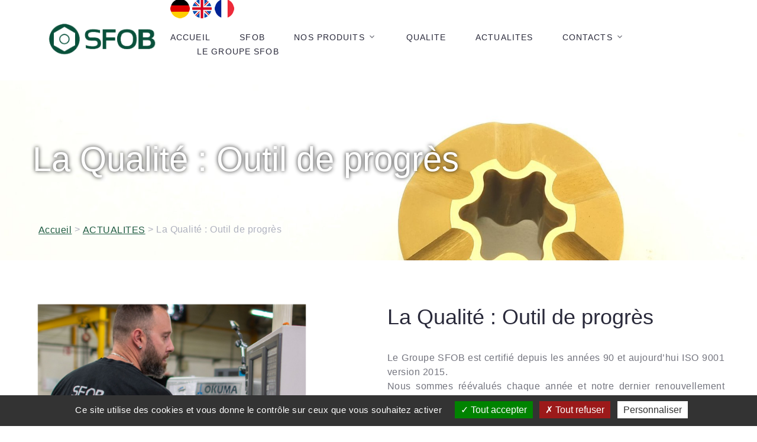

--- FILE ---
content_type: text/html; charset=utf-8
request_url: https://www.sfob.fr/web/La-Qualite-Outil-de-progres?lang=fr
body_size: 9789
content:

<!DOCTYPE html>
<html class="wide wow-animation" lang="fr">
  <head>
    <title>La Qualité&nbsp;: Outil de progrès - SFOB - Spécialiste de l&#8217;outillage de frappe à froid</title>
    <meta name="format-detection" content="telephone=no">
    <meta name="viewport" content="width=device-width height=device-height initial-scale=1.0 maximum-scale=1.0 user-scalable=0">
    <meta http-equiv="X-UA-Compatible" content="IE=edge">
    <meta charset="utf-8">
    <link rel="icon" href="squelettes/images/favicon.ico" type="image/x-icon">
    
        <meta name="description" content="Le Groupe SFOB est certifié depuis les années 90 et aujourd’hui ISO 9001 version 2015.

Nous sommes réévalués chaque année et notre dernier renouvellement date d’avril 2021. 

L’Amélioration continue étant un des piliers de notre organisation, l’adhésion de tous nous permet d’y travailler quotidiennement. 

https://www.sfob.fr/web/Le-Groupe-SFOB" />

<meta name="title" content="La Qualité&nbsp;: Outil de progrès" >
      
      
      <!-- Stylesheets-->     
<link href="https://fonts.googleapis.com/css2?family=Rubik:ital,wght@0,300;0,400;0,500;0,600;0,700;0,800;0,900;1,300;1,400;1,500;1,600;1,700;1,800;1,900&display=swap" rel="stylesheet">
	  
    <link rel="stylesheet" href="squelettes/css/bootstrap.css">
    <link rel="stylesheet" href="squelettes/css/fonts.css">
    <link rel="stylesheet" href="squelettes/css/style.css" id="main-styles-link">
    
    <!--[if lt IE 10]>
    <div style="background: #212121; padding: 10px 0; box-shadow: 3px 3px 5px 0 rgba(0,0,0,.3); clear: both; text-align:center; position: relative; z-index:1;"><a href="http://windows.microsoft.com/en-US/internet-explorer/"><img src="images/ie8-panel/warning_bar_0000_us.jpg" border="0" height="42" width="820" alt="You are using an outdated browser. For a faster, safer browsing experience, upgrade for free today."></a></div>
    <script src="js/html5shiv.min.js"></script>
    <![endif]-->
    
  </head>
  <body>
    <div class="page">
        <!-- Page Header-->
      <header class="section page-header">
        <!-- RD Navbar-->
        <div class="rd-navbar-wrap">
          <nav class="rd-navbar rd-navbar-minimal" data-layout="rd-navbar-fixed" data-sm-layout="rd-navbar-fixed" data-md-layout="rd-navbar-fixed" data-md-device-layout="rd-navbar-fixed" data-lg-layout="rd-navbar-static" data-lg-device-layout="rd-navbar-fixed" data-xl-layout="rd-navbar-static" data-xl-device-layout="rd-navbar-fixed" data-lg-stick-up-offset="46px" data-xl-stick-up-offset="46px" data-xxl-stick-up-offset="46px" data-lg-stick-up="true" data-xl-stick-up="true" data-xxl-stick-up="true">
            <div class="rd-navbar-main-outer">
              <div class="rd-navbar-main">
                <!-- RD Navbar Panel-->
                <div class="rd-navbar-panel">
                  <!-- RD Navbar Toggle-->
                  <button class="rd-navbar-toggle" data-rd-navbar-toggle="#rd-navbar-nav-wrap-1"><span></span></button>
                  <!-- RD Navbar Brand--><a class="rd-navbar-brand" href="spip.php"><img class="spip_logo spip_logos" alt="" src="IMG/siteon0.png?1720454196" width="272" height="88" /></a>
                </div>
                <div class="rd-navbar-main-element">
                  <div class="rd-navbar-nav-wrap" id="rd-navbar-nav-wrap-1">
                    <!-- RD Navbar Nav-->
                    <ul class="rd-navbar-nav">
                        
                        <div id="menu_lang">
		<a href="La-Qualite-Outil-de-progres?action=converser&amp;var_lang=de&amp;redirect=https%3A%2F%2Fwww.sfob.fr%2Fweb%2FQualitat-Ein-Werkzeug-fur-den-Fortschritt" rel="alternate" lang="de"  title="Deutsch" class="langue_de"><img src="IMG/lang_de.png" alt="De"></a> 
		  <a href="La-Qualite-Outil-de-progres?action=converser&amp;var_lang=en&amp;redirect=https%3A%2F%2Fwww.sfob.fr%2Fweb%2FQuality-A-tool-for-progress" rel="alternate" lang="en"  title="English" class="langue_en"><img src="IMG/lang_en.png" alt="En"></a> 
		  <strong class="langue_fr" title="fran&#231;ais"><img src="IMG/lang_fr.png" alt="Fr"></strong> 
	</div>
                        
                        
                        
                        
                      <li class="rd-nav-item"><a class="rd-nav-link" href="spip.php">Accueil</a>
                      </li>
                      
                      
                      
                      
                           
                    <li class=" rd-nav-item"><a class=" rd-nav-link" href="-SFOB-">SFOB</a>
                      </li>
                       
                       
                       
                          
                       
                       <li class=" rd-nav-item"><a class=" rd-nav-link" href="-Nos-Produits-">Nos Produits</a>
                        <!-- RD Navbar Dropdown-->
                        <ul class="rd-menu rd-navbar-dropdown">
                        	
                         	<li class=" rd-dropdown-item"><a href="-Poincons-" class="">Poinçons</a></li>
                        
                       		 
                         	<li class=" rd-dropdown-item"><a href="-Matrices-" class="">Matrices</a></li>
                        
                       		 
                         	<li class=" rd-dropdown-item"><a href="-Gravures-5-" class="">Gravures</a></li>
                        
                       		 
                         	<li class=" rd-dropdown-item"><a href="-Ejecteurs-" class="">Ejecteurs</a></li>
                        
                       		 
                             
                               </ul>
                     		 </li>
                       
                     
                     
                       
                    <li class=" rd-nav-item"><a class=" rd-nav-link" href="-QUALITE-">QUALITE</a>
                      </li>
                         
                    <li class="on rd-nav-item"><a class="on rd-nav-link" href="-ACTUALITES-">ACTUALITES</a>
                      </li>
                       
                       
                       
               
                       
                       
                       
                 
                        
                        
                       <li class=" rd-nav-item"><a class=" rd-nav-link" href="-CONTACTEZ-NOUS-">CONTACTS</a>
                        <!-- RD Navbar Dropdown-->
                        <ul class="rd-menu rd-navbar-dropdown">
                        	
                         	<li class=" rd-dropdown-item"><a href="contacts" class="">Contactez-nous</a></li>
                        
                       		 
                         	<li class=" rd-dropdown-item"><a href="Nos-Agents" class="">Nos Agents</a></li>
                        
                       		 
                         	<li class=" rd-dropdown-item"><a href="Formulaire-de-contact" class="">Formulaire de contact</a></li>
                        
                       		 
                             
                               </ul>
                     		 </li>
                       
                   
                       
                      
                       
                       <li class=" rd-nav-item"><a class=" rd-nav-link" href="Le-Groupe-SFOB">Le Groupe SFOB</a>
                      
                     		 </li>
                       
                
                   
                    </ul>
                  </div>
                 
                
                </div>
              </div>
            </div>
          </nav>
        </div>
      </header> 
            
            <!-- Breadcrumbs -->
      <section class="breadcrumbs-custom bg-image context-dark" style="background-image: url(local/cache-gd2/a7/7a9115e16520771bdb29feaf5e001c.jpg?1721132347);">
      
      
            
	
    
    
    
        <div class="breadcrumbs-custom-inner">
          <div class="container breadcrumbs-custom-container">
            <div class="breadcrumbs-custom-main">
            
              <h1 class="breadcrumbs-custom-title" style="color: #fff;text-shadow: 0 0 7px rgba(0, 0, 0, 0.9)">La Qualité&nbsp;: Outil de progrès</h1><br>
            </div>
           
              
     
              

  <ul class="breadcrumbs-custom-path" style="margin-left: 10px;">
                 <li><a href="https://www.sfob.fr/web">Accueil</a> > </li>
                  
                  
                  
     <li> <a href="-ACTUALITES-">ACTUALITES</a> > </li>
          <li class="active">La Qualité : Outil de progrès</li>
        </ul>
            
              
              
              
              
              
              
          </div>
        </div>
      </section>            <section class="section section-lg">
        <div class="container">
          <div class="row row-50 justify-content-center justify-content-lg-between flex-lg-row-reverse">
          
          
          
           <div class="col-md-10 col-lg-6 wow-outer">
            
               
                  <h3 class="wow-outer"><span class="wow slideInDown">La Qualité&nbsp;: Outil de progrès</span></h3>
           <div style="font-weight:bold;color:#6BA04B;"></div>
              <p class="wow-outer"><span class="wow slideInDown" data-wow-delay=".05s"><p style="text-align: justify">Le Groupe SFOB est certifié depuis les années 90 et aujourd’hui ISO 9001 version 2015.<br />
Nous sommes réévalués chaque année et notre dernier renouvellement date d’avril 2021.</p>
<p style="text-align: justify">L’Amélioration continue étant un des piliers de notre organisation, l’adhésion de tous nous permet d’y travailler quotidiennement.</p>
<p><a class="spip_url auto" href='https://www.sfob.fr/web/Le-Groupe-SFOB' rel="nofollow" target="_blank">https://www.sfob.fr/web/Le-Groupe-SFOB</a></p>
              <br /></span></p>
              
             
               
               
               
                   <div class="group group-middle" style="">
               
          
  			</div>
               
               
               
               
        
            </div>
              
              
          
            <div class="col-md-10 col-lg-6 col-xl-5">
            
            
            
            
            
       
           
           
            <div style="display:none;" class="html5gallery" data-responsive="true" data-skin="mediapage" data-width="570" data-height="368" data-bgcolor="transparent" data-headerpos="bottom" data-autoslide="true"  data-showcarousel="false" data-showfullscreenbutton="true" data-titleoverlay="false" data-autoplayvideo="false" data-html5player="true" data-hddefault="true"  data-titleautohide="false" data-showtitle="true" data-link="true" data-slideshowinterval="3500" data-effect="fade" data-titlecss="{color:#000000; font-weight:bold;  background: none repeat scroll 0 0 rgba(255, 255, 255, 0.7); width:515px  text-align:right; font-size:15px;}" data-thumbwidth="100" data-thumbheight="66" data-thumbmargin="50">
              
              
              
              	 
           <img src="local/cache-gd2/1b/c2f05f3149f495c9306fd6454ec6c4.png?1721136460" alt="" title="" >
             
     
            
                
                
              
            
            
     
            
              </div>
              
                 
        
           
           
           
            </div>
            
         
           
            
            
            
            
          </div>
        </div>
      </section>            <section class="section section-lg" style="background-color:#f7f7f7;">
        <div class="container">
          <div class="row row-50 justify-content-center justify-content-lg-between flex-lg-row-reverse">
          
          
          
           <div class="col-md-10 col-lg-6 wow-outer">
            
               
                  <h3 class="wow-outer"><span class="wow slideInDown">SFOB</span></h3>
           <div style="font-weight:bold;color:#6BA04B;"></div>
              <p class="wow-outer"><span class="wow slideInDown" data-wow-delay=".05s"><p>Spécialiste de l’outillage de frappe à froid, poinçons, matrices, éjecteurs, à destination des industries de fixations automobile, aéronautique, etc.</p>
<p>Contactez-nous et soumettez-nous vos requêtes. Nous nous efforçons de vous conseiller dans les plus brefs délais.</p>
              <br /></span></p>
              
              
               
               
                <div class="group group-middle" style="margin-left: 62px;">
               
          
  			</div>
               
               
               
               
               
               
        
            </div>
              
              
          
            <div class="col-md-10 col-lg-6 col-xl-5">
            
            
            
            
            
       
           
           
            <div style="display:none;" class="html5gallery" data-responsive="true" data-skin="mediapage" data-width="800" data-height="600" data-bgcolor="transparent" data-headerpos="bottom" data-autoslide="true"  data-showcarousel="false" data-showfullscreenbutton="true" data-titleoverlay="false" data-autoplayvideo="false" data-html5player="true" data-hddefault="true"  data-titleautohide="false" data-showtitle="true" data-link="true" data-slideshowinterval="3500" data-effect="fade" data-titlecss="{color:#000000; font-weight:bold;  background: none repeat scroll 0 0 rgba(255, 255, 255, 0.7); width:515px  text-align:right; font-size:15px;}" data-thumbwidth="100" data-thumbheight="66" data-thumbmargin="50">
              
              
              
              	 
           <img src="local/cache-gd2/13/41672b714f5f05071dc5746ee2969e.png?1721132365" alt="" width="570" height="368">
             
     
            
        
            
            
     
            
              </div>
              
                 
           
           
           
           
            </div>
            
         
           
            
            
            
            
          </div>
        </div>
      </section>           <section class="section section-lg text-center" style="background-color:#ffffff;">
        <div class="container">
          <h3 class="wow-outer"><span class="wow slideInDown" style="color:#29293a;font-weight: lighter;">ACTUALITES</span></h3>
          <!-- Owl Carousel-->
          <div class="owl-carousel wow fadeIn" data-items="1" data-md-items="2" data-lg-items="4" data-dots="true" data-nav="false" data-loop="true" data-margin="30" data-stage-padding="0" data-mouse-drag="true" data-autoplay="true" data-autoplay-timeout="4500">
          
           
           
           
           
           
            <blockquote class="quote-classic">
            
              <article class="post-tiny wow fadeSlideInDown">
              
              <a class="post-tiny-media" href="Nouvel-investissement-Traitement-thermique-cryogenique-408">
              
              
           
                  

            <img src="local/cache-gd2/ed/9607a7bc98cbbce9655aeee3d183a1.png?1720795135" class="img-responsive wow slideInLeft" width="270" height="184">
             
                  
                  
			 
            
              
              </a>
              
              
               
                <h5 class="post-tiny-title" style="margin-top: 0px;font-weight: bold;color:#006e4a;    font-size: 16px;"><a href="Nouvel-investissement-Traitement-thermique-cryogenique-408">Nouvel investissement&nbsp;: Traitement thermique cryogénique</a></h5>
                 <time class="post-tiny-time" datetime="2017">20/03/2024</time>
                <div style="margin-top: 0px;color: black;font-size: 12px;color: black;line-height:18px"><a href="Nouvel-investissement-Traitement-thermique-cryogenique-408" style="color: black;">Déjà à même de réaliser le traitement thermique en interne, le Groupe SFOB vient de se doter d’une installation de traitement thermique par le froid.

Cette nouvelle possibilité&nbsp;(...)</a></div>
                
                
              </article>
              
            </blockquote>
            
             
           
           
            <blockquote class="quote-classic">
            
              <article class="post-tiny wow fadeSlideInDown">
              
              <a class="post-tiny-media" href="Groupe-SFOB-Le-100-made-in-France-a-votre-service">
              
              
           
                  

            <img src="local/cache-gd2/9c/6d9e6ab5e10214ff1e659d1c611c5b.png?1720795135" class="img-responsive wow slideInLeft" width="270" height="184">
             
                  
                  
			 
            
              
              </a>
              
              
               
                <h5 class="post-tiny-title" style="margin-top: 0px;font-weight: bold;color:#006e4a;    font-size: 16px;"><a href="Groupe-SFOB-Le-100-made-in-France-a-votre-service">Groupe SFOB&nbsp;: Le 100% made in France à votre service…</a></h5>
                 <time class="post-tiny-time" datetime="2017">13/03/2024</time>
                <div style="margin-top: 0px;color: black;font-size: 12px;color: black;line-height:18px"><a href="Groupe-SFOB-Le-100-made-in-France-a-votre-service" style="color: black;">Disposant d’un stock matière significatif et d’un recours à la sous-traitance extrêmement faible, le groupe SFOB à travers ses 4 départements (SFOB, SFOB Pharma, SES et Mille)&nbsp;(...)</a></div>
                
                
              </article>
              
            </blockquote>
            
             
           
           
            <blockquote class="quote-classic">
            
              <article class="post-tiny wow fadeSlideInDown">
              
              <a class="post-tiny-media" href="SES-reconnue-specialiste-de-l-ejecteur-tubulaire">
              
              
           
                  

            <img src="local/cache-gd2/fe/b7250fc8bfb85db451f7e0b58d0c59.png?1720795135" class="img-responsive wow slideInLeft" width="270" height="184">
             
                  
                  
			 
            
              
              </a>
              
              
               
                <h5 class="post-tiny-title" style="margin-top: 0px;font-weight: bold;color:#006e4a;    font-size: 16px;"><a href="SES-reconnue-specialiste-de-l-ejecteur-tubulaire">SES reconnue spécialiste de l’éjecteur tubulaire</a></h5>
                 <time class="post-tiny-time" datetime="2017">06/03/2024</time>
                <div style="margin-top: 0px;color: black;font-size: 12px;color: black;line-height:18px"><a href="SES-reconnue-specialiste-de-l-ejecteur-tubulaire" style="color: black;">En première monte ou en maintenance, SES fabricant français d’outillage moules spéciaux est en mesure de réaliser vos tubulaires les plus extrêmes.

Éjecteurs tubulaires faible&nbsp;(...)</a></div>
                
                
              </article>
              
            </blockquote>
            
             
           
           
            <blockquote class="quote-classic">
            
              <article class="post-tiny wow fadeSlideInDown">
              
              <a class="post-tiny-media" href="Le-Groupe-SFOB-acteur-de-la-transition-du-secteur-automobile-397">
              
              
           
                  

            <img src="local/cache-gd2/b0/07f7cbc42e3d44e593cfa86af59ed7.png?1720795135" class="img-responsive wow slideInLeft" width="270" height="184">
             
                  
                  
			 
            
              
              </a>
              
              
               
                <h5 class="post-tiny-title" style="margin-top: 0px;font-weight: bold;color:#006e4a;    font-size: 16px;"><a href="Le-Groupe-SFOB-acteur-de-la-transition-du-secteur-automobile-397">Le Groupe SFOB acteur de la transition du secteur automobile</a></h5>
                 <time class="post-tiny-time" datetime="2017">28/02/2024</time>
                <div style="margin-top: 0px;color: black;font-size: 12px;color: black;line-height:18px"><a href="Le-Groupe-SFOB-acteur-de-la-transition-du-secteur-automobile-397" style="color: black;">Du moteur thermique vers le moteur électrique, ce n’est pas sans fierté que les premiers projets d’électrification des véhicules menés par nos clients ont vu le jour avec le concours&nbsp;(...)</a></div>
                
                
              </article>
              
            </blockquote>
            
             
           
           
            <blockquote class="quote-classic">
            
              <article class="post-tiny wow fadeSlideInDown">
              
              <a class="post-tiny-media" href="L-expertise-SFOB-Pharma-au-service-des-industries-lessiviels">
              
              
           
                  

            <img src="local/cache-gd2/4a/0da4027ac84dec8d2870754650f802.png?1720795135" class="img-responsive wow slideInLeft" width="270" height="184">
             
                  
                  
			 
            
              
              </a>
              
              
               
                <h5 class="post-tiny-title" style="margin-top: 0px;font-weight: bold;color:#006e4a;    font-size: 16px;"><a href="L-expertise-SFOB-Pharma-au-service-des-industries-lessiviels">L’expertise SFOB Pharma au service des industries lessiviels</a></h5>
                 <time class="post-tiny-time" datetime="2017">21/02/2024</time>
                <div style="margin-top: 0px;color: black;font-size: 12px;color: black;line-height:18px"><a href="L-expertise-SFOB-Pharma-au-service-des-industries-lessiviels" style="color: black;">Acteur incontournable dans l’industrie pharmaceutique, SFOB Pharma propose aussi ses outils de compression des poudres pour la fabrication de tablettes destinées aux lave-linges&nbsp;(...)</a></div>
                
                
              </article>
              
            </blockquote>
            
             
           
           
            <blockquote class="quote-classic">
            
              <article class="post-tiny wow fadeSlideInDown">
              
              <a class="post-tiny-media" href="Un-nouveau-projet-un-besoin-a-definir-l-equipe-commerciale-du-Groupe-SFOB-vous">
              
              
           
                  

            <img src="local/cache-gd2/ae/add052fbe2b0abc72654d7403d43df.png?1720795135" class="img-responsive wow slideInLeft" width="270" height="184">
             
                  
                  
			 
            
              
              </a>
              
              
               
                <h5 class="post-tiny-title" style="margin-top: 0px;font-weight: bold;color:#006e4a;    font-size: 16px;"><a href="Un-nouveau-projet-un-besoin-a-definir-l-equipe-commerciale-du-Groupe-SFOB-vous">Un nouveau projet&nbsp;? un besoin à définir&nbsp;? l’équipe commerciale du Groupe SFOB vous accompagne</a></h5>
                 <time class="post-tiny-time" datetime="2017">14/02/2024</time>
                <div style="margin-top: 0px;color: black;font-size: 12px;color: black;line-height:18px"><a href="Un-nouveau-projet-un-besoin-a-definir-l-equipe-commerciale-du-Groupe-SFOB-vous" style="color: black;">Quelque soit vos domaines d’activités industriels, le Groupe SFOB au travers de ces 4 départements (SFOB, SFOB Pharma, SES et Mille) est à même de vous proposer des solutions pour&nbsp;(...)</a></div>
                
                
              </article>
              
            </blockquote>
            
             
           
           
            <blockquote class="quote-classic">
            
              <article class="post-tiny wow fadeSlideInDown">
              
              <a class="post-tiny-media" href="Civil-ou-militaire-Mille-partenaire-de-l-industrie-aeronautique">
              
              
           
                  

            <img src="local/cache-gd2/04/092c43cb7628d6cfcbf6d47cf4eca9.png?1720795135" class="img-responsive wow slideInLeft" width="270" height="184">
             
                  
                  
			 
            
              
              </a>
              
              
               
                <h5 class="post-tiny-title" style="margin-top: 0px;font-weight: bold;color:#006e4a;    font-size: 16px;"><a href="Civil-ou-militaire-Mille-partenaire-de-l-industrie-aeronautique">Civil ou militaire&nbsp;: Mille partenaire de l’industrie aéronautique</a></h5>
                 <time class="post-tiny-time" datetime="2017">07/02/2024</time>
                <div style="margin-top: 0px;color: black;font-size: 12px;color: black;line-height:18px"><a href="Civil-ou-militaire-Mille-partenaire-de-l-industrie-aeronautique" style="color: black;">Civil ou militaire : Mille partenaire de l’industrie aéronautique 

Nos guides, douilles et canons de perçage demeurent l’outil courant des avionneurs. 

Quelque soit l’usage, nos&nbsp;(...)</a></div>
                
                
              </article>
              
            </blockquote>
            
             
           
           
            <blockquote class="quote-classic">
            
              <article class="post-tiny wow fadeSlideInDown">
              
              <a class="post-tiny-media" href="SES-Une-gamme-complete-au-service-des-moulistes-384">
              
              
           
                  

            <img src="local/cache-gd2/6d/6cf85b05f06433f37b1112c4bd8725.png?1720795135" class="img-responsive wow slideInLeft" width="270" height="184">
             
                  
                  
			 
            
              
              </a>
              
              
               
                <h5 class="post-tiny-title" style="margin-top: 0px;font-weight: bold;color:#006e4a;    font-size: 16px;"><a href="SES-Une-gamme-complete-au-service-des-moulistes-384">SES&nbsp;: Une gamme complète au service des moulistes</a></h5>
                 <time class="post-tiny-time" datetime="2017">31/01/2024</time>
                <div style="margin-top: 0px;color: black;font-size: 12px;color: black;line-height:18px"><a href="SES-Une-gamme-complete-au-service-des-moulistes-384" style="color: black;">Spécialiste de l’élément hors standard entrant dans la composition des moules d’injection plastique, le département SES est à même de mettre à disposition des moulistes et&nbsp;(...)</a></div>
                
                
              </article>
              
            </blockquote>
            
             
           
           
            <blockquote class="quote-classic">
            
              <article class="post-tiny wow fadeSlideInDown">
              
              <a class="post-tiny-media" href="SFOB-Pharma-Un-support-technique-dedie-a-la-compression-des-poudres-381">
              
              
           
                  

            <img src="local/cache-gd2/25/0093c0d0589735ad11d46fb86fcab0.png?1720795135" class="img-responsive wow slideInLeft" width="270" height="184">
             
                  
                  
			 
            
              
              </a>
              
              
               
                <h5 class="post-tiny-title" style="margin-top: 0px;font-weight: bold;color:#006e4a;    font-size: 16px;"><a href="SFOB-Pharma-Un-support-technique-dedie-a-la-compression-des-poudres-381">SFOB Pharma&nbsp;: Un support technique dédié à la compression des poudres&nbsp;</a></h5>
                 <time class="post-tiny-time" datetime="2017">24/01/2024</time>
                <div style="margin-top: 0px;color: black;font-size: 12px;color: black;line-height:18px"><a href="SFOB-Pharma-Un-support-technique-dedie-a-la-compression-des-poudres-381" style="color: black;">De nombreuses problématiques, notamment l’anti-collage et la poudre abrasive trouvent des solutions avec l’utilisation de nos outillages mono ou multi-poinçons. 

Les outillages de&nbsp;(...)</a></div>
                
                
              </article>
              
            </blockquote>
            
             
            
            
     
            
           
           
      
            
         
            
            
            
          </div>


<div class="button button-sm button-primary button-winona"><a href="-ACTUALITES-" style="color:white;">TOUTES NOS ACTUALITES</a></div>
        </div>
      </section> 
                
         
        <script type="text/javascript">/* <![CDATA[ */
var box_settings = {tt_img:true,sel_g:"#documents_portfolio a[type=\'image/jpeg\'],#documents_portfolio a[type=\'image/png\'],#documents_portfolio a[type=\'image/gif\']",sel_c:".mediabox",trans:"elastic",speed:"200",ssSpeed:"2500",maxW:"90%",maxH:"90%",minW:"400px",minH:"",opa:"0.9",str_ssStart:"Diaporama",str_ssStop:"Arrêter",str_cur:"{current}/{total}",str_prev:"Précédent",str_next:"Suivant",str_close:"Fermer",splash_url:""};
var box_settings_splash_width = "600px";
var box_settings_splash_height = "90%";
var box_settings_iframe = true;
/* ]]> */</script>
<!-- insert_head_css --><link rel="stylesheet" href="plugins-dist/mediabox/colorbox/black-striped/colorbox.css" type="text/css" media="all" /><link rel='stylesheet' type='text/css' media='all' href='plugins-dist/porte_plume/css/barre_outils.css?1720454309' />
<link rel='stylesheet' type='text/css' media='all' href='local/cache-css/cssdyn-css_barre_outils_icones_css-d5d40562.css?1720795135' />
<link rel="stylesheet" type="text/css" media="screen" href="plugins/auto/mll/v1.5.4/mll_styles.css" /><script src="prive/javascript/jquery.js?1720454329" type="text/javascript"></script>

<script src="prive/javascript/jquery-migrate-3.0.1.js?1720454330" type="text/javascript"></script>

<script src="prive/javascript/jquery.form.js?1720454329" type="text/javascript"></script>

<script src="prive/javascript/jquery.autosave.js?1720454329" type="text/javascript"></script>

<script src="prive/javascript/jquery.placeholder-label.js?1720454329" type="text/javascript"></script>

<script src="prive/javascript/ajaxCallback.js?1720454330" type="text/javascript"></script>

<script src="prive/javascript/js.cookie.js?1720454329" type="text/javascript"></script>

<script src="prive/javascript/jquery.cookie.js?1720454329" type="text/javascript"></script>
<!-- insert_head -->
	<script src="plugins-dist/mediabox/javascript/jquery.colorbox.js?1720454293" type="text/javascript"></script>
	<script src="plugins-dist/mediabox/javascript/spip.mediabox.js?1720454293" type="text/javascript"></script><script type='text/javascript' src='plugins-dist/porte_plume/javascript/jquery.markitup_pour_spip.js?1720454310'></script>
<script type='text/javascript' src='plugins-dist/porte_plume/javascript/jquery.previsu_spip.js?1720454310'></script>
<script type='text/javascript' src='local/cache-js/jsdyn-javascript_porte_plume_start_js-1b19d479.js?1720795135'></script>

<!-- CS vide -->


<!-- Debut CS -->
<script type="text/javascript"><!--
var cs_prive=window.location.pathname.match(/\/ecrire\/$/)!=null;
jQuery.fn.cs_todo=function(){return this.not('.cs_done').addClass('cs_done');};
if(window.jQuery) {
var cs_sel_jQuery='';
var cs_CookiePlugin="prive/javascript/jquery.cookie.js";
}
// --></script>

<!-- Fin CS -->


<!-- début de : ckeditor_insert_head -->
<link rel='stylesheet' href='plugins/auto/ckeditor/v1.0.11/css/cked-editor.css' type='text/css' />

	<script type="application/javascript" src="https://www.sfob.fr/web/lib/ckeditor/ckeditor.js?1720454201"></script>
	<script type="application/javascript">CKEDITOR.config.jqueryOverrideVal=true;</script>
	<script type="application/javascript" src="https://www.sfob.fr/web/lib/ckeditor/adapters/jquery.js?1720454201"></script>
	<script type="application/javascript" src="local/cache-js/jsdyn-ckeditor4spip_js-a6837920.js?1720454228"></script>
	<script type="application/javascript">
$(document).ready(function(){
	function loadCKEditor() {
		// la configuration de ckeditor :
		CKEDITOR.ckeditorpath="https:\/\/www.sfob.fr\/web\/lib\/ckeditor\/ckeditor.js";
		CKEDITOR.spipurl="https:\/\/www.sfob.fr\/web\/spip.php";
		CKEDITOR.ckpreferedversion='4.12.1';
		CKEDITOR.ckeditmode='ckeditor';
		CKEDITOR.ckConfig = {"minwidth":488,"vignette":200,"filebrowserSpipdocBrowseUrl":"https:\/\/www.sfob.fr\/web\/spip.php?page=select_documents","format_tags":"h3;pre","format_h3":{"element":"h3","attributes":{"class":"spip"}},"format_pre":{"element":"pre","attributes":{"class":"spip"}},"forcePasteAsPlainText":"","toolbar_SpipFull":[["Source"],["Copy","Paste","PasteText","PasteFromWord"],["SpellChecker","Scayt"],["Undo","Redo"],["Bold","Italic","Underline"],["Subscript","Superscript"],"\/",["NumberedList","BulletedList","Outdent","Indent"],["JustifyLeft","JustifyCenter","JustifyRight","JustifyBlock"],["Link","Unlink"],["Image","Table","HorizontalRule"],"\/",["Font","FontSize"],["TextColor","BGColor"]],"toolbar_SpipBasic":[["Cut","Copy","PasteText","-","Bold","Italic","Underline","-","NumberedList","BulletedList","-","Spip","Link","Unlink","-","About"]],"toolbar":"SpipFull","uiColor":"#eee","language":"fr","contentsCss":["https:\/\/www.sfob.fr\/web\/prive\/spip_style.css?1720454326","https:\/\/www.sfob.fr\/web\/plugins\/auto\/ckeditor\/v1.0.11\/css\/cked-editor.css?1720454240"],"font_names":"serif;sans serif;monospace;cursive;fantasy","filebrowserBrowseUrl":"https:\/\/www.sfob.fr\/web\/spip.php?page=filebrowser&type=files","filebrowserImageBrowseLinkUrl":"https:\/\/www.sfob.fr\/web\/spip.php?page=filebrowser&type=files","filebrowserImageBrowseUrl":"https:\/\/www.sfob.fr\/web\/spip.php?page=filebrowser&type=images","filebrowserFlashBrowseUrl":"https:\/\/www.sfob.fr\/web\/spip.php?page=filebrowser&type=flash","filebrowserUploadUrl":"https:\/\/www.sfob.fr\/web\/spip.php?page=filebrowser&type=files&mode=direct","filebrowserImageUploadUrl":"https:\/\/www.sfob.fr\/web\/spip.php?page=filebrowser&type=images&mode=direct","filebrowserFlashUploadUrl":"https:\/\/www.sfob.fr\/web\/spip.php?page=filebrowser&type=flash&mode=direct","filebrowserWindowWidth":682,"filebrowserWindowHeight":500,"extraPlugins":"","loadExtraPlugins":[],"colorButton_enableMore":false,"height":500,"scayt_autoStartup":true,"scayt_sLang":"fr_FR","resize_enabled":true,"entities":false,"skin":"moono-lisa","enterMode":2,"shiftEnterMode":1,"stylesCombo_stylesSet":"spip-styles:https:\/\/www.sfob.fr\/web\/spip.php?page=spip-styles.js","removeDialogTabs":"link:advanced","fontSize_sizes":"8\/8px;9\/9px;10\/10px;11\/11px;12\/12px;14\/14px;16\/16px;18\/18px;20\/20px;22\/22px;24\/24px;26\/26px;28\/28px;36\/36px;48\/48px;72\/72px","dialog_startupFocusTab":true,"readOnly":false,"spip_contexte":{"id":null,"type":null},"forceEnterMode":true,"removePlugins":"blockquote,div,docprops,find,flash,iframe,maximize,newpage,pagebreak,placeholder,preview,print,removeformat,save,selection,showblocks,smiley,specialchar,templates,uicolor,forms,devtools","allowedContent":true,"fullPage":false};

		var ajaxload=[{"0":"#formulaire_forum textarea[name=texte]","1":"Basic","3":"54c01556b8a644870e0ec01f26dd1541"},{"0":"textarea.crayon-active","1":"Full","3":"1c62eb7851e9eaf12196e323a2b31960"}];
		CKEDITOR.instances = [] ; // normalement aucune instances de CKEDITOR n'est valide à cet instant, on les vide.
		fullInitCKEDITOR(ajaxload) ;
	}

	if(typeof onAjaxLoad == 'function') onAjaxLoad(loadCKEditor);
	loadCKEditor();
}) ;

	</script>
<!-- fin de : ckeditor_insert_head -->
<link rel='stylesheet' href='spip.php?page=tarteaucitron_custom.css' type='text/css' /><script type='text/javascript' src='plugins/auto/tarteaucitron/v1.3.0/lib/tarteaucitron/tarteaucitron.js' id='tauc'></script>
<script type="text/javascript">
	tarteaucitron.init({
		"privacyUrl": "", /* Privacy policy url */

		"hashtag": "#tarteaucitron", /* Ouverture automatique du panel avec le hashtag */
		"cookieName": "tarteaucitron", /* Cookie name */

		"orientation": "bottom", /* le bandeau doit être en haut (top), au milieu (middle) ou en bas (bottom) ? */
		"groupServices": false, /* Group services by category */
		"closePopup": false, /* Show a close X on the banner */

		/* Gestion petit bandeau */
		"showAlertSmall": true, /* afficher le petit bandeau en bas à droite ? */
		"cookieslist": false, /* Afficher la liste des cookies installés ? */

		/* Gestion de la petite icone Cookie */
		"showIcon": false, /* Show cookie Icon or not */
		
		"iconPosition": "BottomRight", /* BottomRight, BottomLeft, TopRight and TopLeft */

		"adblocker": false, /* Afficher un message si un adblocker est détecté */

		/* Gestion grand bandeau */
		"DenyAllCta" : 	true, /* Show the deny all button */
		"AcceptAllCta" : true, /* Show the accept all button when highPrivacy on */
		"highPrivacy": true, /* Si true, affiche le bandeau de consentement. Sinon, le consentement est implicite. */

		"handleBrowserDNTRequest": true, /* If Do Not Track == 1, disallow all */

		"removeCredit": false, /* supprimer le lien vers la source ? */

		"useExternalCss": false, /* If false, the tarteaucitron.css file will be loaded */
        "useExternalJs": false, /* If false, the tarteaucitron.js file will be loaded */

		

		"moreInfoLink": false, /* Show more info link */
		

		"mandatory": false, /* Show a message about mandatory cookies */

	});

	var tarteaucitronCustomText = {
		
		
	}

	var tarteaucitronForceLanguage = 'fr';
</script>
   

<footer class="section footer-standard bg-vert">
              <div class="footer-standard-main">
                <div class="container">
                  <div class="row row-50">
                    <div class="col-lg-4">
                      <div class="inset-right-1">
                        <h4 class="text-white">SFOB</h4>
                        <p class="text-transparent" style="font-size: 13px;">
                            
                            
                           
                            
                            
                             
                              Spécialiste de l’outillage de frappe à froid, poinçons, matrices, éjecteurs, à destination des industries de fixations automobile, aéronautique, etc.

<br />Contactez-nous et soumettez-nous vos requêtes. Nous nous efforçons de vous conseiller dans les plus brefs délais.

                               
</p>
                      </div>
                    </div>
                    <div class="col-sm-6 col-md-5 col-lg-4">
                      <div class="box-1">
                        <h4 class="text-white">Information</h4>
                        <ul class="list-sm">
                          <li class="object-inline"><span class="icon icon-md mdi mdi-map-marker text-white"></span><a class="footer-link" href="#">23-27 rue Branly <br>77400 Lagny-Sur-Marne France</a></li>
                          <li class="object-inline"><span class="icon icon-md mdi mdi-phone text-white"></span><a class="footer-link" href="tel:01 64 12 67 00">01 64 12 67 00</a></li>
                          <li class="object-inline"><span class="icon icon-md mdi mdi-email text-white"></span><a class="footer-link" href="mailto:info@sfob.fr">info@sfob.fr</a></li>
                            
                            <br><br>
                                   <li class="object-inline"><a class="link-default" href="https://www.linkedin.com/company/groupe-sfob/" target="_blank"><span class="icon icon-md mdi mdi-linkedin text-gray-700" style="color: white;"></span></a>
                                       
                          
                                
                                
                                </li>
                            
                            
                            
                            
                        </ul>
                      </div>
                    </div>
                    <div class="col-sm-6 col-md-7 col-lg-4">
                      <h4 class="text-white">NAVIGATION</h4>
                      <p class="text-transparent">   
                          
                        
                      	
                           <a class="footer-link" href="-SFOB-" style="text-transform: uppercase;">->SFOB</a><br>
                      
                      	
                           <a class="footer-link" href="-Nos-Produits-" style="text-transform: uppercase;">->Nos Produits</a><br>
                      
                      	
                           <a class="footer-link" href="-QUALITE-" style="text-transform: uppercase;">->QUALITE</a><br>
                      
                      	
                           <a class="footer-link" href="-CONTACTEZ-NOUS-" style="text-transform: uppercase;">->CONTACTS</a><br>
                      
                      
                      
                      </p>
                     	
                    </div>
                  </div>
                </div>
              </div>
              <div class="container" style=" padding: 21px 0px;
    background: url(squelettes/images/footer_bg.jpg) right bottom no-repeat;	background-color: #08523b;">
                <div class="footer-standard-aside">
                  <p class="rights">
                      
                      
                      
                      
                  <a href="#" style="color:white;">
                      
                      Mentions Légales
                      </a>
                  </p>
                </div>
              </div>
            </footer> 
    </div>


    <!-- Javascript-->
   <script src="squelettes/js/corebis.min.js"></script>
    <script src="squelettes/js/script.js"></script>
    
    
       <script src="squelettes/js/html5gallery/html5gallery.js"></script>
    <!-- Google tag (gtag.js) -->
    <script async src="https://www.googletagmanager.com/gtag/js?id=G-R9HDKLC9L3"></script>
    <script> window.dataLayer = window.dataLayer || []; function gtag(){dataLayer.push(arguments);} gtag('js', new Date()); gtag('config', 'G-R9HDKLC9L3'); </script>
  
  <script type="text/javascript">tarteaucitron.user.analyticsUa = 'G-FYCD2B31EP';
tarteaucitron.user.analyticsMore = function () { /*  */ };
tarteaucitron.user.analyticsUaCreate = { /* optionnal create configuration */ };
tarteaucitron.user.analyticsAnonymizeIp = true;
tarteaucitron.user.analyticsPageView = { /* optionnal pageview configuration */ };
tarteaucitron.user.analyticsMore = function () { /* optionnal ga.push() */ };
(tarteaucitron.job = tarteaucitron.job || []).push('analytics');
tarteaucitron.user.gtagUa = 'G-FYCD2B31EP';
tarteaucitron.user.gtagMore = function () { /* add here your optionnal gtag() */ };
(tarteaucitron.job = tarteaucitron.job || []).push('gtag');
</script></body>
</html>
                
                
